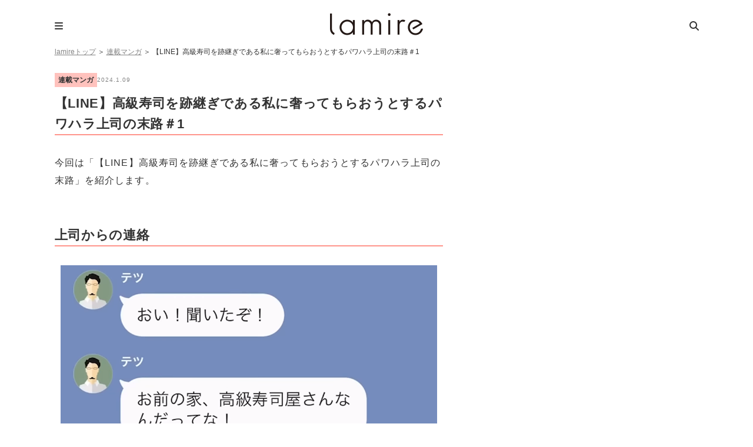

--- FILE ---
content_type: text/html; charset=utf-8
request_url: https://www.google.com/recaptcha/api2/aframe
body_size: 268
content:
<!DOCTYPE HTML><html><head><meta http-equiv="content-type" content="text/html; charset=UTF-8"></head><body><script nonce="AWvEQtZqY4aQzDpGp7U9CQ">/** Anti-fraud and anti-abuse applications only. See google.com/recaptcha */ try{var clients={'sodar':'https://pagead2.googlesyndication.com/pagead/sodar?'};window.addEventListener("message",function(a){try{if(a.source===window.parent){var b=JSON.parse(a.data);var c=clients[b['id']];if(c){var d=document.createElement('img');d.src=c+b['params']+'&rc='+(localStorage.getItem("rc::a")?sessionStorage.getItem("rc::b"):"");window.document.body.appendChild(d);sessionStorage.setItem("rc::e",parseInt(sessionStorage.getItem("rc::e")||0)+1);localStorage.setItem("rc::h",'1769898686371');}}}catch(b){}});window.parent.postMessage("_grecaptcha_ready", "*");}catch(b){}</script></body></html>

--- FILE ---
content_type: application/javascript; charset=utf-8
request_url: https://fundingchoicesmessages.google.com/f/AGSKWxWrf51YZdSO2IebT46RNig2nRdAEI1orf_pz5ZslTwoRmg--jQb27q3wp2Uv6QzhsVHJEiq8VetoFbWrEyG1TdGCiBGSObA6mGpzos5y8Bn5Sud_CNLlssVcZSqY21B1JxCpN2tGFJAXwtPP_0INDQaRDHnUFfSSNyFNw6syllNsDJ1GLQft1li6oFd/_-top-ads./banner/ad./im-ad/im-rotator./ad-minister-/index_ads.
body_size: -1284
content:
window['a4e31f80-b46e-48c3-9773-df4783412d87'] = true;